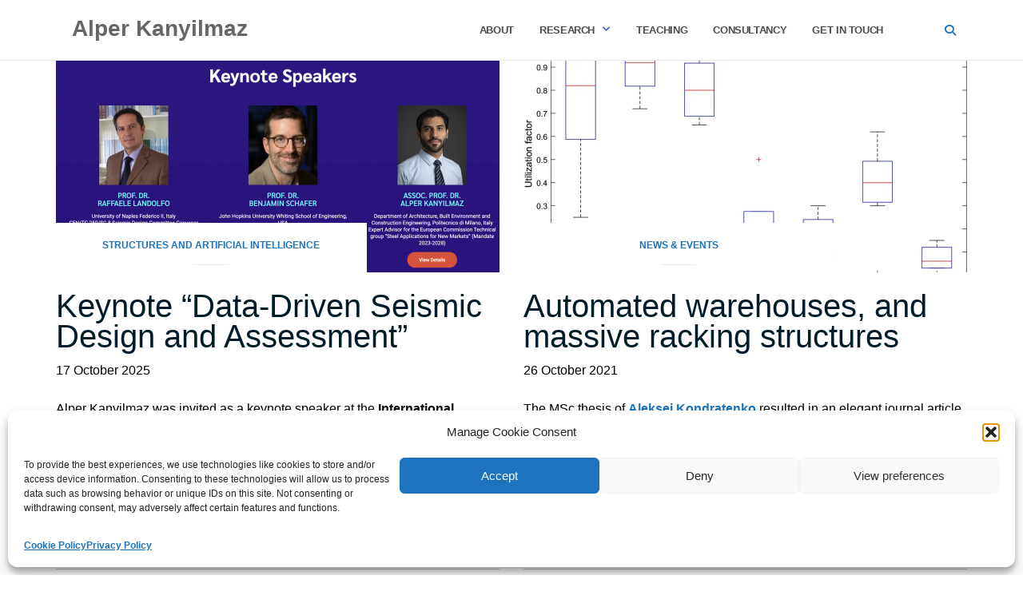

--- FILE ---
content_type: text/html; charset=UTF-8
request_url: https://alperkanyilmaz.com/category/mitigation-of-dynamic-actions/
body_size: 62867
content:

<!DOCTYPE html>
<html lang="en-US">
<head>
	<meta charset="UTF-8">
	<meta name="viewport" content="width=device-width, initial-scale=1">
	<link rel="profile" href="http://gmpg.org/xfn/11">
	<link rel="pingback" href="https://alperkanyilmaz.com/xmlrpc.php">

	<title>Mitigation of dynamic actions &#8211; Alper Kanyilmaz</title>
<meta name='robots' content='max-image-preview:large' />
<link rel='dns-prefetch' href='//maxcdn.bootstrapcdn.com' />
<link rel='dns-prefetch' href='//use.fontawesome.com' />
<link rel="alternate" type="application/rss+xml" title="Alper Kanyilmaz &raquo; Feed" href="https://alperkanyilmaz.com/feed/" />
<link rel="alternate" type="application/rss+xml" title="Alper Kanyilmaz &raquo; Mitigation of dynamic actions Category Feed" href="https://alperkanyilmaz.com/category/mitigation-of-dynamic-actions/feed/" />
<style id='wp-img-auto-sizes-contain-inline-css' type='text/css'>
img:is([sizes=auto i],[sizes^="auto," i]){contain-intrinsic-size:3000px 1500px}
/*# sourceURL=wp-img-auto-sizes-contain-inline-css */
</style>
<link rel='stylesheet' id='load-fa-css' href='https://maxcdn.bootstrapcdn.com/font-awesome/4.7.0/css/font-awesome.min.css?ver=addb085d31a33b339932e65f0ac23436' type='text/css' media='all' />

<style id='wp-emoji-styles-inline-css' type='text/css'>

	img.wp-smiley, img.emoji {
		display: inline !important;
		border: none !important;
		box-shadow: none !important;
		height: 1em !important;
		width: 1em !important;
		margin: 0 0.07em !important;
		vertical-align: -0.1em !important;
		background: none !important;
		padding: 0 !important;
	}
/*# sourceURL=wp-emoji-styles-inline-css */
</style>
<link rel='stylesheet' id='wp-block-library-css' href='https://alperkanyilmaz.com/wp-includes/css/dist/block-library/style.min.css?ver=addb085d31a33b339932e65f0ac23436' type='text/css' media='all' />
<style id='wp-block-heading-inline-css' type='text/css'>
h1:where(.wp-block-heading).has-background,h2:where(.wp-block-heading).has-background,h3:where(.wp-block-heading).has-background,h4:where(.wp-block-heading).has-background,h5:where(.wp-block-heading).has-background,h6:where(.wp-block-heading).has-background{padding:1.25em 2.375em}h1.has-text-align-left[style*=writing-mode]:where([style*=vertical-lr]),h1.has-text-align-right[style*=writing-mode]:where([style*=vertical-rl]),h2.has-text-align-left[style*=writing-mode]:where([style*=vertical-lr]),h2.has-text-align-right[style*=writing-mode]:where([style*=vertical-rl]),h3.has-text-align-left[style*=writing-mode]:where([style*=vertical-lr]),h3.has-text-align-right[style*=writing-mode]:where([style*=vertical-rl]),h4.has-text-align-left[style*=writing-mode]:where([style*=vertical-lr]),h4.has-text-align-right[style*=writing-mode]:where([style*=vertical-rl]),h5.has-text-align-left[style*=writing-mode]:where([style*=vertical-lr]),h5.has-text-align-right[style*=writing-mode]:where([style*=vertical-rl]),h6.has-text-align-left[style*=writing-mode]:where([style*=vertical-lr]),h6.has-text-align-right[style*=writing-mode]:where([style*=vertical-rl]){rotate:180deg}
/*# sourceURL=https://alperkanyilmaz.com/wp-includes/blocks/heading/style.min.css */
</style>
<style id='wp-block-paragraph-inline-css' type='text/css'>
.is-small-text{font-size:.875em}.is-regular-text{font-size:1em}.is-large-text{font-size:2.25em}.is-larger-text{font-size:3em}.has-drop-cap:not(:focus):first-letter{float:left;font-size:8.4em;font-style:normal;font-weight:100;line-height:.68;margin:.05em .1em 0 0;text-transform:uppercase}body.rtl .has-drop-cap:not(:focus):first-letter{float:none;margin-left:.1em}p.has-drop-cap.has-background{overflow:hidden}:root :where(p.has-background){padding:1.25em 2.375em}:where(p.has-text-color:not(.has-link-color)) a{color:inherit}p.has-text-align-left[style*="writing-mode:vertical-lr"],p.has-text-align-right[style*="writing-mode:vertical-rl"]{rotate:180deg}
/*# sourceURL=https://alperkanyilmaz.com/wp-includes/blocks/paragraph/style.min.css */
</style>
<style id='wp-block-spacer-inline-css' type='text/css'>
.wp-block-spacer{clear:both}
/*# sourceURL=https://alperkanyilmaz.com/wp-includes/blocks/spacer/style.min.css */
</style>
<style id='global-styles-inline-css' type='text/css'>
:root{--wp--preset--aspect-ratio--square: 1;--wp--preset--aspect-ratio--4-3: 4/3;--wp--preset--aspect-ratio--3-4: 3/4;--wp--preset--aspect-ratio--3-2: 3/2;--wp--preset--aspect-ratio--2-3: 2/3;--wp--preset--aspect-ratio--16-9: 16/9;--wp--preset--aspect-ratio--9-16: 9/16;--wp--preset--color--black: #000000;--wp--preset--color--cyan-bluish-gray: #abb8c3;--wp--preset--color--white: #ffffff;--wp--preset--color--pale-pink: #f78da7;--wp--preset--color--vivid-red: #cf2e2e;--wp--preset--color--luminous-vivid-orange: #ff6900;--wp--preset--color--luminous-vivid-amber: #fcb900;--wp--preset--color--light-green-cyan: #7bdcb5;--wp--preset--color--vivid-green-cyan: #00d084;--wp--preset--color--pale-cyan-blue: #8ed1fc;--wp--preset--color--vivid-cyan-blue: #0693e3;--wp--preset--color--vivid-purple: #9b51e0;--wp--preset--gradient--vivid-cyan-blue-to-vivid-purple: linear-gradient(135deg,rgb(6,147,227) 0%,rgb(155,81,224) 100%);--wp--preset--gradient--light-green-cyan-to-vivid-green-cyan: linear-gradient(135deg,rgb(122,220,180) 0%,rgb(0,208,130) 100%);--wp--preset--gradient--luminous-vivid-amber-to-luminous-vivid-orange: linear-gradient(135deg,rgb(252,185,0) 0%,rgb(255,105,0) 100%);--wp--preset--gradient--luminous-vivid-orange-to-vivid-red: linear-gradient(135deg,rgb(255,105,0) 0%,rgb(207,46,46) 100%);--wp--preset--gradient--very-light-gray-to-cyan-bluish-gray: linear-gradient(135deg,rgb(238,238,238) 0%,rgb(169,184,195) 100%);--wp--preset--gradient--cool-to-warm-spectrum: linear-gradient(135deg,rgb(74,234,220) 0%,rgb(151,120,209) 20%,rgb(207,42,186) 40%,rgb(238,44,130) 60%,rgb(251,105,98) 80%,rgb(254,248,76) 100%);--wp--preset--gradient--blush-light-purple: linear-gradient(135deg,rgb(255,206,236) 0%,rgb(152,150,240) 100%);--wp--preset--gradient--blush-bordeaux: linear-gradient(135deg,rgb(254,205,165) 0%,rgb(254,45,45) 50%,rgb(107,0,62) 100%);--wp--preset--gradient--luminous-dusk: linear-gradient(135deg,rgb(255,203,112) 0%,rgb(199,81,192) 50%,rgb(65,88,208) 100%);--wp--preset--gradient--pale-ocean: linear-gradient(135deg,rgb(255,245,203) 0%,rgb(182,227,212) 50%,rgb(51,167,181) 100%);--wp--preset--gradient--electric-grass: linear-gradient(135deg,rgb(202,248,128) 0%,rgb(113,206,126) 100%);--wp--preset--gradient--midnight: linear-gradient(135deg,rgb(2,3,129) 0%,rgb(40,116,252) 100%);--wp--preset--font-size--small: 13px;--wp--preset--font-size--medium: 20px;--wp--preset--font-size--large: 36px;--wp--preset--font-size--x-large: 42px;--wp--preset--spacing--20: 0.44rem;--wp--preset--spacing--30: 0.67rem;--wp--preset--spacing--40: 1rem;--wp--preset--spacing--50: 1.5rem;--wp--preset--spacing--60: 2.25rem;--wp--preset--spacing--70: 3.38rem;--wp--preset--spacing--80: 5.06rem;--wp--preset--shadow--natural: 6px 6px 9px rgba(0, 0, 0, 0.2);--wp--preset--shadow--deep: 12px 12px 50px rgba(0, 0, 0, 0.4);--wp--preset--shadow--sharp: 6px 6px 0px rgba(0, 0, 0, 0.2);--wp--preset--shadow--outlined: 6px 6px 0px -3px rgb(255, 255, 255), 6px 6px rgb(0, 0, 0);--wp--preset--shadow--crisp: 6px 6px 0px rgb(0, 0, 0);}:where(.is-layout-flex){gap: 0.5em;}:where(.is-layout-grid){gap: 0.5em;}body .is-layout-flex{display: flex;}.is-layout-flex{flex-wrap: wrap;align-items: center;}.is-layout-flex > :is(*, div){margin: 0;}body .is-layout-grid{display: grid;}.is-layout-grid > :is(*, div){margin: 0;}:where(.wp-block-columns.is-layout-flex){gap: 2em;}:where(.wp-block-columns.is-layout-grid){gap: 2em;}:where(.wp-block-post-template.is-layout-flex){gap: 1.25em;}:where(.wp-block-post-template.is-layout-grid){gap: 1.25em;}.has-black-color{color: var(--wp--preset--color--black) !important;}.has-cyan-bluish-gray-color{color: var(--wp--preset--color--cyan-bluish-gray) !important;}.has-white-color{color: var(--wp--preset--color--white) !important;}.has-pale-pink-color{color: var(--wp--preset--color--pale-pink) !important;}.has-vivid-red-color{color: var(--wp--preset--color--vivid-red) !important;}.has-luminous-vivid-orange-color{color: var(--wp--preset--color--luminous-vivid-orange) !important;}.has-luminous-vivid-amber-color{color: var(--wp--preset--color--luminous-vivid-amber) !important;}.has-light-green-cyan-color{color: var(--wp--preset--color--light-green-cyan) !important;}.has-vivid-green-cyan-color{color: var(--wp--preset--color--vivid-green-cyan) !important;}.has-pale-cyan-blue-color{color: var(--wp--preset--color--pale-cyan-blue) !important;}.has-vivid-cyan-blue-color{color: var(--wp--preset--color--vivid-cyan-blue) !important;}.has-vivid-purple-color{color: var(--wp--preset--color--vivid-purple) !important;}.has-black-background-color{background-color: var(--wp--preset--color--black) !important;}.has-cyan-bluish-gray-background-color{background-color: var(--wp--preset--color--cyan-bluish-gray) !important;}.has-white-background-color{background-color: var(--wp--preset--color--white) !important;}.has-pale-pink-background-color{background-color: var(--wp--preset--color--pale-pink) !important;}.has-vivid-red-background-color{background-color: var(--wp--preset--color--vivid-red) !important;}.has-luminous-vivid-orange-background-color{background-color: var(--wp--preset--color--luminous-vivid-orange) !important;}.has-luminous-vivid-amber-background-color{background-color: var(--wp--preset--color--luminous-vivid-amber) !important;}.has-light-green-cyan-background-color{background-color: var(--wp--preset--color--light-green-cyan) !important;}.has-vivid-green-cyan-background-color{background-color: var(--wp--preset--color--vivid-green-cyan) !important;}.has-pale-cyan-blue-background-color{background-color: var(--wp--preset--color--pale-cyan-blue) !important;}.has-vivid-cyan-blue-background-color{background-color: var(--wp--preset--color--vivid-cyan-blue) !important;}.has-vivid-purple-background-color{background-color: var(--wp--preset--color--vivid-purple) !important;}.has-black-border-color{border-color: var(--wp--preset--color--black) !important;}.has-cyan-bluish-gray-border-color{border-color: var(--wp--preset--color--cyan-bluish-gray) !important;}.has-white-border-color{border-color: var(--wp--preset--color--white) !important;}.has-pale-pink-border-color{border-color: var(--wp--preset--color--pale-pink) !important;}.has-vivid-red-border-color{border-color: var(--wp--preset--color--vivid-red) !important;}.has-luminous-vivid-orange-border-color{border-color: var(--wp--preset--color--luminous-vivid-orange) !important;}.has-luminous-vivid-amber-border-color{border-color: var(--wp--preset--color--luminous-vivid-amber) !important;}.has-light-green-cyan-border-color{border-color: var(--wp--preset--color--light-green-cyan) !important;}.has-vivid-green-cyan-border-color{border-color: var(--wp--preset--color--vivid-green-cyan) !important;}.has-pale-cyan-blue-border-color{border-color: var(--wp--preset--color--pale-cyan-blue) !important;}.has-vivid-cyan-blue-border-color{border-color: var(--wp--preset--color--vivid-cyan-blue) !important;}.has-vivid-purple-border-color{border-color: var(--wp--preset--color--vivid-purple) !important;}.has-vivid-cyan-blue-to-vivid-purple-gradient-background{background: var(--wp--preset--gradient--vivid-cyan-blue-to-vivid-purple) !important;}.has-light-green-cyan-to-vivid-green-cyan-gradient-background{background: var(--wp--preset--gradient--light-green-cyan-to-vivid-green-cyan) !important;}.has-luminous-vivid-amber-to-luminous-vivid-orange-gradient-background{background: var(--wp--preset--gradient--luminous-vivid-amber-to-luminous-vivid-orange) !important;}.has-luminous-vivid-orange-to-vivid-red-gradient-background{background: var(--wp--preset--gradient--luminous-vivid-orange-to-vivid-red) !important;}.has-very-light-gray-to-cyan-bluish-gray-gradient-background{background: var(--wp--preset--gradient--very-light-gray-to-cyan-bluish-gray) !important;}.has-cool-to-warm-spectrum-gradient-background{background: var(--wp--preset--gradient--cool-to-warm-spectrum) !important;}.has-blush-light-purple-gradient-background{background: var(--wp--preset--gradient--blush-light-purple) !important;}.has-blush-bordeaux-gradient-background{background: var(--wp--preset--gradient--blush-bordeaux) !important;}.has-luminous-dusk-gradient-background{background: var(--wp--preset--gradient--luminous-dusk) !important;}.has-pale-ocean-gradient-background{background: var(--wp--preset--gradient--pale-ocean) !important;}.has-electric-grass-gradient-background{background: var(--wp--preset--gradient--electric-grass) !important;}.has-midnight-gradient-background{background: var(--wp--preset--gradient--midnight) !important;}.has-small-font-size{font-size: var(--wp--preset--font-size--small) !important;}.has-medium-font-size{font-size: var(--wp--preset--font-size--medium) !important;}.has-large-font-size{font-size: var(--wp--preset--font-size--large) !important;}.has-x-large-font-size{font-size: var(--wp--preset--font-size--x-large) !important;}
/*# sourceURL=global-styles-inline-css */
</style>

<style id='classic-theme-styles-inline-css' type='text/css'>
/*! This file is auto-generated */
.wp-block-button__link{color:#fff;background-color:#32373c;border-radius:9999px;box-shadow:none;text-decoration:none;padding:calc(.667em + 2px) calc(1.333em + 2px);font-size:1.125em}.wp-block-file__button{background:#32373c;color:#fff;text-decoration:none}
/*# sourceURL=/wp-includes/css/classic-themes.min.css */
</style>
<style id='font-awesome-svg-styles-default-inline-css' type='text/css'>
.svg-inline--fa {
  display: inline-block;
  height: 1em;
  overflow: visible;
  vertical-align: -.125em;
}
/*# sourceURL=font-awesome-svg-styles-default-inline-css */
</style>
<link rel='stylesheet' id='font-awesome-svg-styles-css' href='https://alperkanyilmaz.com/wp-content/uploads/font-awesome/v6.5.1/css/svg-with-js.css' type='text/css' media='all' />
<style id='font-awesome-svg-styles-inline-css' type='text/css'>
   .wp-block-font-awesome-icon svg::before,
   .wp-rich-text-font-awesome-icon svg::before {content: unset;}
/*# sourceURL=font-awesome-svg-styles-inline-css */
</style>
<link rel='stylesheet' id='cmplz-general-css' href='https://alperkanyilmaz.com/wp-content/plugins/complianz-gdpr/assets/css/cookieblocker.min.css?ver=1764386082' type='text/css' media='all' />
<link rel='stylesheet' id='bootstrap-css' href='https://alperkanyilmaz.com/wp-content/themes/shapely/assets/css/bootstrap.min.css?ver=addb085d31a33b339932e65f0ac23436' type='text/css' media='all' />
<link rel='stylesheet' id='font-awesome-css' href='https://alperkanyilmaz.com/wp-content/themes/shapely/assets/css/fontawesome6/all.min.css?ver=addb085d31a33b339932e65f0ac23436' type='text/css' media='all' />
<link rel='stylesheet' id='shapely-fonts-css' href='https://alperkanyilmaz.com/wp-content/uploads/fonts/0a96702081d6469efed61479ce959041/font.css?v=1705063841' type='text/css' media='all' />
<link rel='stylesheet' id='flexslider-css' href='https://alperkanyilmaz.com/wp-content/themes/shapely/assets/css/flexslider.css?ver=addb085d31a33b339932e65f0ac23436' type='text/css' media='all' />
<link rel='stylesheet' id='shapely-style-css' href='https://alperkanyilmaz.com/wp-content/themes/Progetti/style.css?ver=addb085d31a33b339932e65f0ac23436' type='text/css' media='all' />
<link rel='stylesheet' id='shapely-custom-css' href='https://alperkanyilmaz.com/wp-content/themes/shapely/assets/css/custom.css?ver=addb085d31a33b339932e65f0ac23436' type='text/css' media='all' />
<link rel='stylesheet' id='owl.carousel-css' href='https://alperkanyilmaz.com/wp-content/themes/shapely/assets/js/owl-carousel/owl.carousel.min.css?ver=addb085d31a33b339932e65f0ac23436' type='text/css' media='all' />
<link rel='stylesheet' id='owl.carousel.theme-css' href='https://alperkanyilmaz.com/wp-content/themes/shapely/assets/js/owl-carousel/owl.theme.default.css?ver=addb085d31a33b339932e65f0ac23436' type='text/css' media='all' />
<link rel='stylesheet' id='font-awesome-official-css' href='https://use.fontawesome.com/releases/v6.5.1/css/all.css' type='text/css' media='all' integrity="sha384-t1nt8BQoYMLFN5p42tRAtuAAFQaCQODekUVeKKZrEnEyp4H2R0RHFz0KWpmj7i8g" crossorigin="anonymous" />
<link rel='stylesheet' id='shapely-css' href='https://alperkanyilmaz.com/wp-content/themes/shapely/style.css?ver=1.2.19' type='text/css' media='all' />
<link rel='stylesheet' id='Progetti_google-fonts-css' href='https://alperkanyilmaz.com/wp-content/uploads/fonts/a5004946bd909e9a16ccc386caffc273/font.css?v=1705063850' type='text/css' media='all' />
<link rel='stylesheet' id='font-awesome-official-v4shim-css' href='https://use.fontawesome.com/releases/v6.5.1/css/v4-shims.css' type='text/css' media='all' integrity="sha384-5Jfdy0XO8+vjCRofsSnGmxGSYjLfsjjTOABKxVr8BkfvlaAm14bIJc7Jcjfq/xQI" crossorigin="anonymous" />
<script type="text/javascript" src="https://alperkanyilmaz.com/wp-includes/js/jquery/jquery.min.js?ver=3.7.1" id="jquery-core-js"></script>
<script type="text/javascript" src="https://alperkanyilmaz.com/wp-includes/js/jquery/jquery-migrate.min.js?ver=3.4.1" id="jquery-migrate-js"></script>
<link rel="https://api.w.org/" href="https://alperkanyilmaz.com/wp-json/" /><link rel="alternate" title="JSON" type="application/json" href="https://alperkanyilmaz.com/wp-json/wp/v2/categories/5" /><link rel="EditURI" type="application/rsd+xml" title="RSD" href="https://alperkanyilmaz.com/xmlrpc.php?rsd" />

			<style>.cmplz-hidden {
					display: none !important;
				}</style>    <style type="text/css">
        .shapely_home_features .feature i.fa{
            color: #000000;
        }
    </style>
    <style type="text/css">a, .image-bg a, .contact-section .social-icons li a, a:visited, .footer .footer-credits a, .post-content .post-meta li a, .post-content .shapely-category a, .module.widget-handle i {color:#1e73be }a:hover,
				a:active,
				a:focus,
				.post-title a:hover,
				.post-title a:focus,
				.image-bg a:hover,
				.image-bg a:focus,
				.contact-section .social-icons li a:hover,
				.contact-section .social-icons li a:focus,
				.footer .footer-credits a:hover,
				.footer .footer-credits a:focus,
				.post-content .post-meta li a:hover,
				.post-content .post-meta li a:focus,
				.widget.widget_recent_entries ul li a:focus,
				.widget.widget_recent_entries ul li a:hover,
				.widget.widget_recent_comments ul li .comment-author-link a:focus,
				.widget.widget_recent_comments ul li .comment-author-link a:hover,
				.widget.widget_archive > div ul li a:focus,
				.widget.widget_archive > div ul li a:hover,
				.widget.widget_archive ul li a:focus,
				.widget.widget_archive ul li a:hover,
				.widget.widget_categories > div ul li a:focus,
				.widget.widget_categories > div ul li a:hover,
				.widget.widget_categories ul li a:focus,
				.widget.widget_categories ul li a:hover,
				.widget.widget_meta > div ul li a:focus,
				.widget.widget_meta > div ul li a:hover,
				.widget.widget_meta ul li a:focus,
				.widget.widget_meta ul li a:hover,
				.widget.widget_pages > div ul li a:focus,
				.widget.widget_pages > div ul li a:hover,
				.widget.widget_pages ul li a:focus,
				.widget.widget_pages ul li a:hover,
				.widget.widget_nav_menu > div ul li a:focus,
				.widget.widget_nav_menu > div ul li a:hover,
				.widget.widget_nav_menu ul li a:focus,
				.widget.widget_nav_menu ul li a:hover,
				.widget.widget_nav_menu .menu > li a:focus,
				.widget.widget_nav_menu .menu > li a:hover,
				.widget.widget_tag_cloud a:focus,
				.widget.widget_tag_cloud a:hover,
				.widget_product_categories ul.product-categories li a:hover,
				.widget_product_categories ul.product-categories li a:focus,
				.widget_product_tag_cloud .tagcloud a:hover,
				.widget_product_tag_cloud .tagcloud a:focus,
				.widget_products .product_list_widget a:hover,
				.widget_products .product_list_widget a:focus,
				.woocommerce.widget ul.cart_list li a:hover,
				.woocommerce.widget ul.cart_list li a:focus,
				.woocommerce.widget ul.product_list_widget li a:hover,
				.woocommerce.widget ul.product_list_widget li a:focus,
				.woocommerce .widget_layered_nav_filters ul li a:hover,
				.woocommerce .widget_layered_nav_filters ul li a:focus,
				.woocommerce .widget_layered_nav ul li a:hover,
				.woocommerce .widget_layered_nav ul li a:focus,
				.main-navigation .menu > li > ul li:hover > a,
				.main-navigation .menu > li > ul li:focus > a,
				.main-navigation .menu > li > ul .dropdown:hover:after,
				.main-navigation .menu > li > ul .dropdown:focus:after,
				.main-navigation .menu > li > ul li.menu-item-has-children:hover:after,
				.main-navigation .menu > li > ul li.menu-item-has-children:focus:after,
				.main-navigation .menu li a:focus,
				.main-navigation .menu li:focus > a,
				.main-navigation .menu > li > ul li a:focus,
				.post-content .shapely-category a:hover,
				.post-content .shapely-category a:focus,
				.main-navigation .menu li:hover > a,
				.main-navigation .menu li:focus > a,
				.main-navigation .menu > li:hover:after,
				.main-navigation .menu > li:focus-within:after,
				.bg-dark .social-list a:hover,
				.bg-dark .social-list a:focus,
				.shapely-social .shapely-social-icon:hover,
				.shapely-social .shapely-social-icon:focus { color: #dd3333;}.btn-filled, .btn-filled:visited, .woocommerce #respond input#submit.alt,
          .woocommerce a.button.alt, .woocommerce button.button.alt,
          .woocommerce input.button.alt, .woocommerce #respond input#submit,
          .woocommerce a.button, .woocommerce button.button,
          .woocommerce input.button,
          .video-widget .video-controls button,
          input[type="submit"],
          button[type="submit"],
          .post-content .more-link { background:#1e73be !important; border: 2px solid #1e73be !important;}.shapely_home_parallax > section:not(.image-bg) .btn-white { color:#1e73be !important; border: 2px solid #1e73be !important; }.btn-filled:hover,
				.btn-filled:focus,
				.woocommerce #respond input#submit.alt:hover,
				.woocommerce #respond input#submit.alt:focus,
				.woocommerce a.button.alt:hover,
				.woocommerce a.button.alt:focus,
				.woocommerce button.button.alt:hover,
				.woocommerce button.button.alt:focus,
				.woocommerce input.button.alt:hover,
				.woocommerce input.button.alt:focus,
				.woocommerce #respond input#submit:hover,
				.woocommerce #respond input#submit:focus,
				.woocommerce a.button:hover,
				.woocommerce a.button:focus,
				.woocommerce button.button:hover,
				.woocommerce button.button:focus,
				.woocommerce input.button:hover,
				.woocommerce input.button:focus,
				.video-widget .video-controls button:hover,
				.video-widget .video-controls button:focus,
				input[type="submit"]:hover,
				input[type="submit"]:focus,
				button[type="submit"]:hover,
				button[type="submit"]:focus,
				.post-content .more-link:hover,
				.post-content .more-link:focus,
				.btn:not(.btn-white):hover,
				.btn:not(.btn-white):focus,
				.button:not(.btn-white):hover,
				.button:not(.btn-white):focus
				{ background: #dd3333 !important; border: 2px solid #dd3333 !important;}.shapely_home_parallax > section:not(.image-bg) .btn-white:hover,
				.shapely_home_parallax > section:not(.image-bg) .btn-white:focus,
				.pagination span:not( .dots ),
				.pagination a:hover,
				.pagination a:focus,
				.woocommerce-pagination ul.page-numbers span.page-numbers,
				.woocommerce nav.woocommerce-pagination ul li a:focus,
				.woocommerce nav.woocommerce-pagination ul li a:hover,
				.woocommerce nav.woocommerce-pagination ul li span.current { background-color: #dd3333 !important; border-color: #dd3333 !important;color: #fff !important; }.widget.widget_search .search-form > input#s:hover,
				.widget.widget_search .search-form > input#s:focus,
				.widget.widget_calendar #wp-calendar td:not(.pad):not(#next):not(#prev)#today,
				.widget_product_search .woocommerce-product-search > input.search-field:hover,
				.widget_product_search .woocommerce-product-search > input.search-field:focus,
				.widget.widget_search input[type="text"]:focus + button[type="submit"].searchsubmit,
				.widget.widget_search input[type="text"]:hover + button[type="submit"].searchsubmit,
				textarea:hover,
				textarea:focus,
				input[type="text"]:hover,
				input[type="search"]:hover,
				input[type="email"]:hover,
				input[type="tel"]:hover,
				input[type="password"]:hover,
				input[type="text"]:focus,
				input[type="search"]:focus,
				input[type="email"]:focus,
				input[type="tel"]:focus,
				input[type="password"]:focus,
				.widget.widget_product_search input[type="text"]:focus + button[type="submit"].searchsubmit,
				.widget.widget_product_search input[type="text"]:hover + button[type="submit"].searchsubmit
				{ border-color: #dd3333 !important }.widget.widget_calendar #wp-calendar > caption:after,
				.widget.widget_calendar #wp-calendar td:not(.pad):not(#next):not(#prev)#today:hover,
				.widget.widget_calendar #wp-calendar td:not(.pad):not(#next):not(#prev)#today:focus
				{ background-color: #dd3333 }.widget.widget_search input[type="text"]:focus + button[type="submit"].searchsubmit,
				.widget.widget_search input[type="text"]:hover + button[type="submit"].searchsubmit,
				.widget.widget_product_search input[type="text"]:focus + button[type="submit"].searchsubmit,
				.widget.widget_product_search input[type="text"]:hover + button[type="submit"].searchsubmit,
				.image-bg .text-slider .flex-direction-nav li a:focus:before
				{ color: #dd3333 }</style><link rel="icon" href="https://alperkanyilmaz.com/wp-content/uploads/2025/02/cropped-L02_9071-32x32.jpg" sizes="32x32" />
<link rel="icon" href="https://alperkanyilmaz.com/wp-content/uploads/2025/02/cropped-L02_9071-192x192.jpg" sizes="192x192" />
<link rel="apple-touch-icon" href="https://alperkanyilmaz.com/wp-content/uploads/2025/02/cropped-L02_9071-180x180.jpg" />
<meta name="msapplication-TileImage" content="https://alperkanyilmaz.com/wp-content/uploads/2025/02/cropped-L02_9071-270x270.jpg" />
		<style type="text/css" id="wp-custom-css">
			body{
	color:#000;
	    font-family:helvetica neue,Helvetica,sans-serif;
	font-size:16px;
}

#content a:hover{
	border-bottom:2px solid;
}

.su-posts-default-loop{
	display:flex;
	flex-wrap:wrap;
	justify-content:space-between;
	padding-top:0;
}

.su-posts .su-post-excerpt .btn{
	display:none;
}

.su-posts.newsandevents .su-post-meta{
display:none;	
}

.su-posts-default-loop h2.su-post-title{
	line-height:normal;
		font-size:1.5rem;
}

.su-posts-default-loop .su-post .su-post-title a{
	font-weight:1500;
	color:#001c28;
}

.su-posts-default-loop .su-post-thumbnail{
	width:100% !important;
	height:auto !important;
	margin-bottom:1.5rem;
}

.su-posts-default-loop .su-post-thumbnail img {
	max-width:100% !important;
	max-height:100% !important;
}

.wp-block-heading{
	  font-feature-settings: "lnum";
    font-variant-numeric: lining-nums;
	font-weight:bolder;
}

h3.wp-block-heading a{
		font-weight:300;
	color:#001c28;
}


.su-posts-default-loop .su-post .su-post-title a:hover,  h3.wp-block-heading a:hover{
	text-decoration:underline;
}

#block-10, #block-11, #block-12{
	margin-top: 16px; /* alper changed from 96 */ 
}

.wp-block-cover__inner-container a{
	line-height:normal;
}
h2.wp-block-heading{
	border-bottom:1px solid #ccc;
	padding-bottom:1rem;
}

.widget_block{
	padding-left:2rem;
	padding-right:2rem;
}

#menu a{
	    font-weight:bold;
    letter-spacing: -.0277em;
}
span.name{
	font-size: 2.8rem;
    font-weight: 700;
}

/*Biography*/


#block-8{
	margin-top:24px; /* alper changed from 96 */
}

#block-8 figure{
	/*border-radius:100%;*/
	overflow:hidden;
	height:300px;
	width:100%;
	padding-right:0;
}

.wp-block-media-text .wp-block-media-text__content {
	padding:0 2.5%;
}

.wp-block-column .wp-block-image .alignleft{
    margin-right:0;
    padding-right:0;
}

/* Excerpt */
.teaser a.more {
    display: inline-block;
    margin-left: 1.5rem;
}

.teaser p{
	margin-bottom:.5rem;
}

/* Related post */

.shapely-related-posts .item .related-item-thumbnail{
	background-size:100% auto;
}

/* Footer */
#colophon{
	padding: 36px 0;
}
#colophon, #colophon a{
	color:#fff;
}
#colophon .widget {
	margin:0;
}

#social{
	  position: relative;
    top: -30px;
}

#social li a[href*="scholar"] .fa::before{
    font-family:'FontAwesome';
    content: "\e63b";
    font-weight: 300;
}

#social li a[href*="researchgate"] .fa::before {
    font-family:'FontAwesome';
    content: "\f4f8";
    font-weight: 300;
}

#social li a[href*="manifest"] .fa::before {
    font-family:'FontAwesome';
    content: "\f51c";
    font-weight: 300;
}

#social li a[href*="dabc"] .fa::before {
    font-family:'FontAwesome';
    content: "\f19d";
    font-weight: 300;
}

/*Youtube embed*/
.is-provider-youtube iframe {
    height: 230px;
}

@media all and (max-width: 767px) {
  p.lead {
    font-size: inherit;
    line-height: inherit;
  }

  p {
    font-size: inherit;
  }
}


@media (min-width: 576px){
		.is-provider-youtube iframe {
    height: 641px;
}
}


@media (min-width: 768px){
	
	.su-posts-default-loop .su-post{
		max-width:48%;
	}
	
	.page-template-template-home .newsandevents, .widget_block{
	width: 100%;
    padding-left: calc((100% - 750px) /2);
    padding-right: calc((100% - 750px) /2);
}
}

@media (min-width: 992px){
	
	#block-8 figure{
	height:400px;
	width:400px;
}
	
	.su-posts-default-loop .su-post{
		max-width:30%;
	}
		.page-template-template-home .newsandevents, .widget_block{
	width: 100%;
    padding-left: calc((100% - 1170px) /2);
    padding-right: calc((100% - 1170px) /2);
}
}		</style>
		</head>

<body data-cmplz=1 class="archive category category-mitigation-of-dynamic-actions category-5 wp-theme-shapely wp-child-theme-Progetti group-blog hfeed has-sidebar-right">
	<div id="page" class="site">
	<a class="skip-link screen-reader-text" href="#content">Skip to content</a>

	<header id="masthead" class="site-header" role="banner">
		<div class="nav-container">
			<nav  id="site-navigation" class="main-navigation" role="navigation">
				<div class="container nav-bar">

                                                <div class="row">
                                    <div class="module left site-title-container">
                                        <a href="https://alperkanyilmaz.com/" class="custom-logo-link first"><span class="site-title"><span class="name">Alper Kanyilmaz</span><span class="description"></span></span></a>                                    </div>
                                    <button class="module widget-handle mobile-toggle right visible-sm visible-xs">
                                        <i class="fa fa-bars"></i>
                                    </button>
                                    <div class="module-group right">
                                        <div class="module left">
                                            <div class="collapse navbar-collapse navbar-ex1-collapse"><ul id="menu" class="menu"><li id="menu-item-1755" class="menu-item menu-item-type-custom menu-item-object-custom menu-item-1755"><a title="About" href="https://www.kanyilmaz.faculty.polimi.it/" data-ps2id-api="true">About</a></li>
<li id="menu-item-1759" class="menu-item menu-item-type-post_type menu-item-object-page menu-item-has-children menu-item-1759 dropdown"><a title="Research" href="https://alperkanyilmaz.com/research/" data-ps2id-api="true">Research </a><span class="dropdown-toggle shapely-dropdown" data-toggle="dropdown"><i class="fa fa-angle-down" aria-hidden="true"></i></span>
<ul role="menu" class=" dropdown-menu">
	<li id="menu-item-1762" class="menu-item menu-item-type-post_type menu-item-object-page menu-item-1762"><a title="Robotic Fabrication of Steel Structures" href="https://alperkanyilmaz.com/research/automated-fabrication/" data-ps2id-api="true">Robotic Fabrication of Steel Structures</a></li>
	<li id="menu-item-1761" class="menu-item menu-item-type-post_type menu-item-object-page menu-item-1761"><a title="Structures &#038; Artificial Intelligence" href="https://alperkanyilmaz.com/research/structures_artificial_intelligence/" data-ps2id-api="true">Structures &#038; Artificial Intelligence</a></li>
	<li id="menu-item-1760" class="menu-item menu-item-type-post_type menu-item-object-page menu-item-1760"><a title="Safety and Sustainability" href="https://alperkanyilmaz.com/research/safety-and-sustainability/" data-ps2id-api="true">Safety and Sustainability</a></li>
</ul>
</li>
<li id="menu-item-1758" class="menu-item menu-item-type-post_type menu-item-object-page menu-item-1758"><a title="Teaching" href="https://alperkanyilmaz.com/teaching/" data-ps2id-api="true">Teaching</a></li>
<li id="menu-item-1757" class="menu-item menu-item-type-post_type menu-item-object-page menu-item-1757"><a title="Consultancy" href="https://alperkanyilmaz.com/consultancy/" data-ps2id-api="true">Consultancy</a></li>
<li id="menu-item-1756" class="menu-item menu-item-type-post_type menu-item-object-page menu-item-1756"><a title="Get in touch" href="https://alperkanyilmaz.com/contact/" data-ps2id-api="true">Get in touch</a></li>
</ul></div>                                        </div>
                                        <!--end of menu module-->
                                        <div class="module widget-handle search-widget-handle hidden-xs hidden-sm">
                                            <button class="search">
                                                <i class="fa fa-search"></i>
                                                <span class="title">Site Search</span>
                                            </button>
                                            <div class="function">
                                                <form role="search"  method="get" class="search-form" action="https://alperkanyilmaz.com/" method="get" class="search-form" action="https://alperkanyilmaz.com/">
		<div class="search-form-wrapper">
			<input type="search" class="search-field" placeholder="Search &hellip;" value="" name="s" />
			<button type="submit" class="search-submit">
				<span class="screen-reader-text">Search</span>
				<i class="fas fa-search" aria-hidden="true"></i>
			</button>
		</div>
	</form>                                            </div>
                                        </div>
                                    </div>
                                    <!--end of module group-->
                                </div>
                                            				</div>
			</nav><!-- #site-navigation -->
		</div>
	</header><!-- #masthead -->
	<div id="content" class="main-container">
					<div class="header-callout">
				        
        <!-- Rank Math SEO's Breadcrumb Function -->
                			</div>
		
		<section class="content-area  pt0 ">
			<div id="main" class="container" role="main">
	<div class = "row">
				<div id = "primary" class = "col-md-8 mb-xs-24 full-width">
				<div class="row">
			<article id="post-2585" class="post-content post-grid-small col-md-6 post-2585 post type-post status-publish format-standard has-post-thumbnail hentry category-structures-and-artificial-intelligence category-news category-mitigation-of-dynamic-actions category-rapid-decision-making-tools-and-methods" >
		<header class="entry-header nolist">
						<a href="https://alperkanyilmaz.com/keynote-data-driven-seismic-design-and-assessment/">
				<img width="1110" height="530" src="https://alperkanyilmaz.com/wp-content/uploads/2025/10/kanyilmaz-keynote-1110x530.png" class="attachment-shapely-full size-shapely-full wp-post-image" alt="" srcset="https://alperkanyilmaz.com/wp-content/uploads/2025/10/kanyilmaz-keynote-1110x530.png 1110w, https://alperkanyilmaz.com/wp-content/uploads/2025/10/kanyilmaz-keynote-730x350.png 730w" sizes="(max-width: 1110px) 100vw, 1110px" />			</a>

							<span class="shapely-category">
					<a href="https://alperkanyilmaz.com/category/structures-and-artificial-intelligence/">
						Structures and Artificial Intelligence					</a>
				</span>
					</header><!-- .entry-header -->
		<div class="entry-content">
			<h2 class="post-title">
				<a href="https://alperkanyilmaz.com/keynote-data-driven-seismic-design-and-assessment/">Keynote &#8220;Data-Driven Seismic Design and Assessment&#8221;</a>
			</h2>

			<div class="entry-meta">
								<!-- post-meta -->
			</div>

			<p>17 October 2025</p>
<p>Alper Kanyilmaz was invited as a keynote speaker at the <strong>International Conference &amp; Workshop on Seismic Design</strong></p>
<p> &hellip; <a href="https://alperkanyilmaz.com/keynote-data-driven-seismic-design-and-assessment/" class="more-link">Continue reading <span class="screen-reader-text">Keynote &#8220;Data-Driven Seismic Design and Assessment&#8221;</span></a></p>
<hr>		</div><!-- .entry-content -->
	</article><!-- #post-## -->
	<article id="post-1819" class="post-content post-grid-small col-md-6 post-1819 post type-post status-publish format-standard has-post-thumbnail hentry category-news category-publications category-cold-formed-thin-walled-structures category-mitigation-of-dynamic-actions" >
		<header class="entry-header nolist">
						<a href="https://alperkanyilmaz.com/automated-warehouses-and-massive-racking-structures/">
				<img width="1110" height="530" src="https://alperkanyilmaz.com/wp-content/uploads/2021/10/kanyilmaz-wareshouse-1110x530.webp" class="attachment-shapely-full size-shapely-full wp-post-image" alt="" srcset="https://alperkanyilmaz.com/wp-content/uploads/2021/10/kanyilmaz-wareshouse-1110x530.webp 1110w, https://alperkanyilmaz.com/wp-content/uploads/2021/10/kanyilmaz-wareshouse-730x350.webp 730w" sizes="(max-width: 1110px) 100vw, 1110px" />			</a>

							<span class="shapely-category">
					<a href="https://alperkanyilmaz.com/category/news/">
						News &amp; Events					</a>
				</span>
					</header><!-- .entry-header -->
		<div class="entry-content">
			<h2 class="post-title">
				<a href="https://alperkanyilmaz.com/automated-warehouses-and-massive-racking-structures/">Automated warehouses, and massive racking structures</a>
			</h2>

			<div class="entry-meta">
								<!-- post-meta -->
			</div>

			<p>26 October 2021 </p>
<p>The MSc thesis of <strong><a href="https://www.linkedin.com/in/aleksei-kondratenko-14a2a0192/" target="_blank" rel="noreferrer noopener">Aleksei Kondratenko</a></strong> resulted in an elegant journal article (4 rounds of</p>
<p> &hellip; <a href="https://alperkanyilmaz.com/automated-warehouses-and-massive-racking-structures/" class="more-link">Continue reading <span class="screen-reader-text">Automated warehouses, and massive racking structures</span></a></p>
<hr>		</div><!-- .entry-content -->
	</article><!-- #post-## -->
</div><div class="row">	<article id="post-1815" class="post-content post-grid-small col-md-6 post-1815 post type-post status-publish format-standard has-post-thumbnail hentry category-workshop category-news category-mitigation-of-dynamic-actions" >
		<header class="entry-header nolist">
						<a href="https://alperkanyilmaz.com/eu-rfcs-dissipable-final-workshop/">
				<img width="1110" height="530" src="https://alperkanyilmaz.com/wp-content/uploads/2024/01/schermata-2022-02-13-alle-14.19.31-e1704811131462-1110x530.png" class="attachment-shapely-full size-shapely-full wp-post-image" alt="" srcset="https://alperkanyilmaz.com/wp-content/uploads/2024/01/schermata-2022-02-13-alle-14.19.31-e1704811131462-1110x530.png 1110w, https://alperkanyilmaz.com/wp-content/uploads/2024/01/schermata-2022-02-13-alle-14.19.31-e1704811131462-730x350.png 730w" sizes="(max-width: 1110px) 100vw, 1110px" />			</a>

							<span class="shapely-category">
					<a href="https://alperkanyilmaz.com/category/workshop/">
						Workshop					</a>
				</span>
					</header><!-- .entry-header -->
		<div class="entry-content">
			<h2 class="post-title">
				<a href="https://alperkanyilmaz.com/eu-rfcs-dissipable-final-workshop/">EU-RFCS DISSIPABLE final workshop</a>
			</h2>

			<div class="entry-meta">
								<!-- post-meta -->
			</div>

			<p>23 February 2022 </p>
<p>EU-RFCS DISSIPABLE final workshop: Alper coordinated this 4 year research project composed of pilot-scale shaking table tests,</p>
<p> &hellip; <a href="https://alperkanyilmaz.com/eu-rfcs-dissipable-final-workshop/" class="more-link">Continue reading <span class="screen-reader-text">EU-RFCS DISSIPABLE final workshop</span></a></p>
<hr>		</div><!-- .entry-content -->
	</article><!-- #post-## -->
	</div>
		<div class="text-center">
			<nav class="pagination">
							</nav>
		</div>
				</div><!-- #primary -->
			</div>

</div><!-- #main -->
</section><!-- section -->

<div class="footer-callout">
	</div>

<footer id="colophon" class="site-footer footer bg-dark" role="contentinfo">
	<div class="container footer-inner">
		<div class="row">
			

<div class="footer-widget-area">
			<div class="col-md-3 col-sm-6 footer-widget" role="complementary">
			<div id="nav_menu-2" class="widget widget_nav_menu"><div class="menu-privacy-container"><ul id="menu-privacy" class="menu"><li id="menu-item-2067" class="menu-item menu-item-type-post_type menu-item-object-page menu-item-privacy-policy menu-item-2067"><a rel="privacy-policy" href="https://alperkanyilmaz.com/privacy-policy/" data-ps2id-api="true">Privacy Policy</a></li>
<li id="menu-item-2072" class="menu-item menu-item-type-post_type menu-item-object-page menu-item-2072"><a href="https://alperkanyilmaz.com/cookie-policy-eu/" data-ps2id-api="true">Cookie Policy (EU)</a></li>
</ul></div></div>		</div><!-- .widget-area .first -->
	
			<div class="col-md-3 col-sm-6 footer-widget" role="complementary">
			<div id="block-15" class="widget widget_block">
<div style="height:5px" aria-hidden="true" class="wp-block-spacer"></div>
</div>		</div><!-- .widget-area .second -->
	
			<div class="col-md-3 col-sm-6 footer-widget" role="complementary">
			<div id="block-16" class="widget widget_block">
<div style="height:5px" aria-hidden="true" class="wp-block-spacer"></div>
</div>		</div><!-- .widget-area .third -->
	
			<div class="col-md-3 col-sm-6 footer-widget" role="complementary">
			<div id="block-14" class="widget widget_block widget_text">
<p class="has-text-align-right">© 2024 Alper Kanyilmaz</p>
</div>		</div><!-- .widget-area .third -->
	</div>
		</div>

		<div class="row">
			<div class="site-info col-sm-6">
				<div class="copyright-text">
									</div>
				<!-- <div class="footer-credits">
									</div>-->
			</div><!-- .site-info -->
			<div class="col-sm-6 text-right">
				<nav id="social" class="social-icons"><ul id="menu-social-items" class="list-inline social-list"><li id="menu-item-2073" class="menu-item menu-item-type-custom menu-item-object-custom menu-item-2073 youtube"><a href="https://www.youtube.com/@AlperKanyilmaz" data-ps2id-api="true"><i class="fa-brands fa-youtube"><span class="screen-reader-text"></span></i></a></li>
<li id="menu-item-2074" class="menu-item menu-item-type-custom menu-item-object-custom menu-item-2074 linkedin"><a href="https://www.linkedin.com/in/alperkanyilmaz/" data-ps2id-api="true"><i class="fa-brands fa-linkedin"><span class="screen-reader-text"></span></i></a></li>
<li id="menu-item-2237" class="menu-item menu-item-type-custom menu-item-object-custom menu-item-2237"><a href="https://scholar.google.it/citations?user=oH0Z40cAAAAJ&#038;hl=it" data-ps2id-api="true"><i class="fa-brands fa-Google Scholar"><span class="screen-reader-text"></span></i></a></li>
<li id="menu-item-2238" class="menu-item menu-item-type-custom menu-item-object-custom menu-item-2238"><a href="https://www.researchgate.net/profile/Alper-Kanyilmaz" data-ps2id-api="true"><i class="fa-brands fa-Researchgate"><span class="screen-reader-text"></span></i></a></li>
<li id="menu-item-2239" class="menu-item menu-item-type-custom menu-item-object-custom menu-item-2239"><a href="https://www4.ceda.polimi.it/manifesti/manifesti/controller/ricerche/RicercaPerDocentiPublic.do?EVN_DIDATTICA=evento&#038;k_doc=297768&#038;lang=EN&#038;aa=2023&#038;tab_ricerca=1" data-ps2id-api="true"><i class="fa-brands fa-Manifest"><span class="screen-reader-text"></span></i></a></li>
<li id="menu-item-2240" class="menu-item menu-item-type-custom menu-item-object-custom menu-item-2240"><a href="https://www.dabc.polimi.it/en/persona/alper-kanyilmaz/" data-ps2id-api="true"><i class="fa-brands fa-DABC"><span class="screen-reader-text"></span></i></a></li>
</ul></nav>			</div>
		</div>
	</div>

	<a class="btn btn-sm fade-half back-to-top inner-link" href="#top"><i class="fa fa-angle-up"></i></a>
</footer><!-- #colophon -->
</div>
</div><!-- #page -->

<script type="speculationrules">
{"prefetch":[{"source":"document","where":{"and":[{"href_matches":"/*"},{"not":{"href_matches":["/wp-*.php","/wp-admin/*","/wp-content/uploads/*","/wp-content/*","/wp-content/plugins/*","/wp-content/themes/Progetti/*","/wp-content/themes/shapely/*","/*\\?(.+)"]}},{"not":{"selector_matches":"a[rel~=\"nofollow\"]"}},{"not":{"selector_matches":".no-prefetch, .no-prefetch a"}}]},"eagerness":"conservative"}]}
</script>

<!-- Consent Management powered by Complianz | GDPR/CCPA Cookie Consent https://wordpress.org/plugins/complianz-gdpr -->
<div id="cmplz-cookiebanner-container"><div class="cmplz-cookiebanner cmplz-hidden banner-1 bottom-right-view-preferences optin cmplz-bottom cmplz-categories-type-view-preferences" aria-modal="true" data-nosnippet="true" role="dialog" aria-live="polite" aria-labelledby="cmplz-header-1-optin" aria-describedby="cmplz-message-1-optin">
	<div class="cmplz-header">
		<div class="cmplz-logo"></div>
		<div class="cmplz-title" id="cmplz-header-1-optin">Manage Cookie Consent</div>
		<div class="cmplz-close" tabindex="0" role="button" aria-label="Close dialog">
			<svg aria-hidden="true" focusable="false" data-prefix="fas" data-icon="times" class="svg-inline--fa fa-times fa-w-11" role="img" xmlns="http://www.w3.org/2000/svg" viewBox="0 0 352 512"><path fill="currentColor" d="M242.72 256l100.07-100.07c12.28-12.28 12.28-32.19 0-44.48l-22.24-22.24c-12.28-12.28-32.19-12.28-44.48 0L176 189.28 75.93 89.21c-12.28-12.28-32.19-12.28-44.48 0L9.21 111.45c-12.28 12.28-12.28 32.19 0 44.48L109.28 256 9.21 356.07c-12.28 12.28-12.28 32.19 0 44.48l22.24 22.24c12.28 12.28 32.2 12.28 44.48 0L176 322.72l100.07 100.07c12.28 12.28 32.2 12.28 44.48 0l22.24-22.24c12.28-12.28 12.28-32.19 0-44.48L242.72 256z"></path></svg>
		</div>
	</div>

	<div class="cmplz-divider cmplz-divider-header"></div>
	<div class="cmplz-body">
		<div class="cmplz-message" id="cmplz-message-1-optin">To provide the best experiences, we use technologies like cookies to store and/or access device information. Consenting to these technologies will allow us to process data such as browsing behavior or unique IDs on this site. Not consenting or withdrawing consent, may adversely affect certain features and functions.</div>
		<!-- categories start -->
		<div class="cmplz-categories">
			<details class="cmplz-category cmplz-functional" >
				<summary>
						<span class="cmplz-category-header">
							<span class="cmplz-category-title">Functional</span>
							<span class='cmplz-always-active'>
								<span class="cmplz-banner-checkbox">
									<input type="checkbox"
										   id="cmplz-functional-optin"
										   data-category="cmplz_functional"
										   class="cmplz-consent-checkbox cmplz-functional"
										   size="40"
										   value="1"/>
									<label class="cmplz-label" for="cmplz-functional-optin"><span class="screen-reader-text">Functional</span></label>
								</span>
								Always active							</span>
							<span class="cmplz-icon cmplz-open">
								<svg xmlns="http://www.w3.org/2000/svg" viewBox="0 0 448 512"  height="18" ><path d="M224 416c-8.188 0-16.38-3.125-22.62-9.375l-192-192c-12.5-12.5-12.5-32.75 0-45.25s32.75-12.5 45.25 0L224 338.8l169.4-169.4c12.5-12.5 32.75-12.5 45.25 0s12.5 32.75 0 45.25l-192 192C240.4 412.9 232.2 416 224 416z"/></svg>
							</span>
						</span>
				</summary>
				<div class="cmplz-description">
					<span class="cmplz-description-functional">The technical storage or access is strictly necessary for the legitimate purpose of enabling the use of a specific service explicitly requested by the subscriber or user, or for the sole purpose of carrying out the transmission of a communication over an electronic communications network.</span>
				</div>
			</details>

			<details class="cmplz-category cmplz-preferences" >
				<summary>
						<span class="cmplz-category-header">
							<span class="cmplz-category-title">Preferences</span>
							<span class="cmplz-banner-checkbox">
								<input type="checkbox"
									   id="cmplz-preferences-optin"
									   data-category="cmplz_preferences"
									   class="cmplz-consent-checkbox cmplz-preferences"
									   size="40"
									   value="1"/>
								<label class="cmplz-label" for="cmplz-preferences-optin"><span class="screen-reader-text">Preferences</span></label>
							</span>
							<span class="cmplz-icon cmplz-open">
								<svg xmlns="http://www.w3.org/2000/svg" viewBox="0 0 448 512"  height="18" ><path d="M224 416c-8.188 0-16.38-3.125-22.62-9.375l-192-192c-12.5-12.5-12.5-32.75 0-45.25s32.75-12.5 45.25 0L224 338.8l169.4-169.4c12.5-12.5 32.75-12.5 45.25 0s12.5 32.75 0 45.25l-192 192C240.4 412.9 232.2 416 224 416z"/></svg>
							</span>
						</span>
				</summary>
				<div class="cmplz-description">
					<span class="cmplz-description-preferences">The technical storage or access is necessary for the legitimate purpose of storing preferences that are not requested by the subscriber or user.</span>
				</div>
			</details>

			<details class="cmplz-category cmplz-statistics" >
				<summary>
						<span class="cmplz-category-header">
							<span class="cmplz-category-title">Statistics</span>
							<span class="cmplz-banner-checkbox">
								<input type="checkbox"
									   id="cmplz-statistics-optin"
									   data-category="cmplz_statistics"
									   class="cmplz-consent-checkbox cmplz-statistics"
									   size="40"
									   value="1"/>
								<label class="cmplz-label" for="cmplz-statistics-optin"><span class="screen-reader-text">Statistics</span></label>
							</span>
							<span class="cmplz-icon cmplz-open">
								<svg xmlns="http://www.w3.org/2000/svg" viewBox="0 0 448 512"  height="18" ><path d="M224 416c-8.188 0-16.38-3.125-22.62-9.375l-192-192c-12.5-12.5-12.5-32.75 0-45.25s32.75-12.5 45.25 0L224 338.8l169.4-169.4c12.5-12.5 32.75-12.5 45.25 0s12.5 32.75 0 45.25l-192 192C240.4 412.9 232.2 416 224 416z"/></svg>
							</span>
						</span>
				</summary>
				<div class="cmplz-description">
					<span class="cmplz-description-statistics">The technical storage or access that is used exclusively for statistical purposes.</span>
					<span class="cmplz-description-statistics-anonymous">The technical storage or access that is used exclusively for anonymous statistical purposes. Without a subpoena, voluntary compliance on the part of your Internet Service Provider, or additional records from a third party, information stored or retrieved for this purpose alone cannot usually be used to identify you.</span>
				</div>
			</details>
			<details class="cmplz-category cmplz-marketing" >
				<summary>
						<span class="cmplz-category-header">
							<span class="cmplz-category-title">Marketing</span>
							<span class="cmplz-banner-checkbox">
								<input type="checkbox"
									   id="cmplz-marketing-optin"
									   data-category="cmplz_marketing"
									   class="cmplz-consent-checkbox cmplz-marketing"
									   size="40"
									   value="1"/>
								<label class="cmplz-label" for="cmplz-marketing-optin"><span class="screen-reader-text">Marketing</span></label>
							</span>
							<span class="cmplz-icon cmplz-open">
								<svg xmlns="http://www.w3.org/2000/svg" viewBox="0 0 448 512"  height="18" ><path d="M224 416c-8.188 0-16.38-3.125-22.62-9.375l-192-192c-12.5-12.5-12.5-32.75 0-45.25s32.75-12.5 45.25 0L224 338.8l169.4-169.4c12.5-12.5 32.75-12.5 45.25 0s12.5 32.75 0 45.25l-192 192C240.4 412.9 232.2 416 224 416z"/></svg>
							</span>
						</span>
				</summary>
				<div class="cmplz-description">
					<span class="cmplz-description-marketing">The technical storage or access is required to create user profiles to send advertising, or to track the user on a website or across several websites for similar marketing purposes.</span>
				</div>
			</details>
		</div><!-- categories end -->
			</div>

	<div class="cmplz-links cmplz-information">
		<ul>
			<li><a class="cmplz-link cmplz-manage-options cookie-statement" href="#" data-relative_url="#cmplz-manage-consent-container">Manage options</a></li>
			<li><a class="cmplz-link cmplz-manage-third-parties cookie-statement" href="#" data-relative_url="#cmplz-cookies-overview">Manage services</a></li>
			<li><a class="cmplz-link cmplz-manage-vendors tcf cookie-statement" href="#" data-relative_url="#cmplz-tcf-wrapper">Manage {vendor_count} vendors</a></li>
			<li><a class="cmplz-link cmplz-external cmplz-read-more-purposes tcf" target="_blank" rel="noopener noreferrer nofollow" href="https://cookiedatabase.org/tcf/purposes/" aria-label="Read more about TCF purposes on Cookie Database">Read more about these purposes</a></li>
		</ul>
			</div>

	<div class="cmplz-divider cmplz-footer"></div>

	<div class="cmplz-buttons">
		<button class="cmplz-btn cmplz-accept">Accept</button>
		<button class="cmplz-btn cmplz-deny">Deny</button>
		<button class="cmplz-btn cmplz-view-preferences">View preferences</button>
		<button class="cmplz-btn cmplz-save-preferences">Save preferences</button>
		<a class="cmplz-btn cmplz-manage-options tcf cookie-statement" href="#" data-relative_url="#cmplz-manage-consent-container">View preferences</a>
			</div>

	
	<div class="cmplz-documents cmplz-links">
		<ul>
			<li><a class="cmplz-link cookie-statement" href="#" data-relative_url="">{title}</a></li>
			<li><a class="cmplz-link privacy-statement" href="#" data-relative_url="">{title}</a></li>
			<li><a class="cmplz-link impressum" href="#" data-relative_url="">{title}</a></li>
		</ul>
			</div>
</div>
</div>
					<div id="cmplz-manage-consent" data-nosnippet="true"><button class="cmplz-btn cmplz-hidden cmplz-manage-consent manage-consent-1">Manage consent</button>

</div><script type="text/javascript" id="page-scroll-to-id-plugin-script-js-extra">
/* <![CDATA[ */
var mPS2id_params = {"instances":{"mPS2id_instance_0":{"selector":"a[href*='#']:not([href='#'])","autoSelectorMenuLinks":"true","excludeSelector":"a[href^='#tab-'], a[href^='#tabs-'], a[data-toggle]:not([data-toggle='tooltip']), a[data-slide], a[data-vc-tabs], a[data-vc-accordion], a.screen-reader-text.skip-link","scrollSpeed":800,"autoScrollSpeed":"true","scrollEasing":"easeInOutQuint","scrollingEasing":"easeOutQuint","forceScrollEasing":"false","pageEndSmoothScroll":"true","stopScrollOnUserAction":"false","autoCorrectScroll":"false","autoCorrectScrollExtend":"false","layout":"vertical","offset":0,"dummyOffset":"false","highlightSelector":"","clickedClass":"mPS2id-clicked","targetClass":"mPS2id-target","highlightClass":"mPS2id-highlight","forceSingleHighlight":"false","keepHighlightUntilNext":"false","highlightByNextTarget":"false","appendHash":"false","scrollToHash":"true","scrollToHashForAll":"true","scrollToHashDelay":0,"scrollToHashUseElementData":"true","scrollToHashRemoveUrlHash":"false","disablePluginBelow":0,"adminDisplayWidgetsId":"true","adminTinyMCEbuttons":"true","unbindUnrelatedClickEvents":"false","unbindUnrelatedClickEventsSelector":"","normalizeAnchorPointTargets":"false","encodeLinks":"false"}},"total_instances":"1","shortcode_class":"_ps2id"};
//# sourceURL=page-scroll-to-id-plugin-script-js-extra
/* ]]> */
</script>
<script type="text/javascript" src="https://alperkanyilmaz.com/wp-content/plugins/page-scroll-to-id/js/page-scroll-to-id.min.js?ver=1.7.9" id="page-scroll-to-id-plugin-script-js"></script>
<script type="text/javascript" src="https://alperkanyilmaz.com/wp-content/themes/Progetti/js/custom.js?ver=addb085d31a33b339932e65f0ac23436" id="custom-js-js"></script>
<script type="text/javascript" src="https://alperkanyilmaz.com/wp-content/themes/shapely/assets/js/skip-link-focus-fix.js?ver=20160115" id="shapely-skip-link-focus-fix-js"></script>
<script type="text/javascript" src="https://alperkanyilmaz.com/wp-content/themes/shapely/assets/js/flexslider.min.js?ver=20160222" id="flexslider-js"></script>
<script type="text/javascript" src="https://alperkanyilmaz.com/wp-content/themes/shapely/assets/js/owl-carousel/owl.carousel.min.js?ver=20160115" id="owl.carousel-js"></script>
<script type="text/javascript" src="https://alperkanyilmaz.com/wp-includes/js/imagesloaded.min.js?ver=5.0.0" id="imagesloaded-js"></script>
<script type="text/javascript" id="shapely-scripts-js-extra">
/* <![CDATA[ */
var ShapelyAdminObject = {"sticky_header":"1"};
//# sourceURL=shapely-scripts-js-extra
/* ]]> */
</script>
<script type="text/javascript" src="https://alperkanyilmaz.com/wp-content/themes/shapely/assets/js/shapely-scripts.js?ver=20180423" id="shapely-scripts-js"></script>
<script type="text/javascript" id="kaliforms-submission-frontend-js-extra">
/* <![CDATA[ */
var KaliFormsObject = {"ajaxurl":"https://alperkanyilmaz.com/wp-admin/admin-ajax.php","ajax_nonce":"dce2a5e60e"};
//# sourceURL=kaliforms-submission-frontend-js-extra
/* ]]> */
</script>
<script type="text/javascript" src="https://alperkanyilmaz.com/wp-content/plugins/kali-forms/public/assets/submissions/frontend/js/kaliforms-submissions.js?ver=2.4.5" id="kaliforms-submission-frontend-js"></script>
<script type="text/javascript" id="cmplz-cookiebanner-js-extra">
/* <![CDATA[ */
var complianz = {"prefix":"cmplz_","user_banner_id":"1","set_cookies":[],"block_ajax_content":"","banner_version":"13","version":"7.4.4","store_consent":"","do_not_track_enabled":"1","consenttype":"optin","region":"eu","geoip":"","dismiss_timeout":"","disable_cookiebanner":"","soft_cookiewall":"","dismiss_on_scroll":"","cookie_expiry":"365","url":"https://alperkanyilmaz.com/wp-json/complianz/v1/","locale":"lang=en&locale=en_US","set_cookies_on_root":"","cookie_domain":"","current_policy_id":"16","cookie_path":"/","categories":{"statistics":"statistics","marketing":"marketing"},"tcf_active":"","placeholdertext":"Click to accept {category} cookies and enable this content","css_file":"https://alperkanyilmaz.com/wp-content/uploads/complianz/css/banner-{banner_id}-{type}.css?v=13","page_links":{"eu":{"cookie-statement":{"title":"Cookie Policy ","url":"https://alperkanyilmaz.com/cookie-policy-eu/"},"privacy-statement":{"title":"Privacy Policy","url":"https://alperkanyilmaz.com/privacy-policy/"}}},"tm_categories":"","forceEnableStats":"","preview":"","clean_cookies":"","aria_label":"Click to accept {category} cookies and enable this content"};
//# sourceURL=cmplz-cookiebanner-js-extra
/* ]]> */
</script>
<script defer type="text/javascript" src="https://alperkanyilmaz.com/wp-content/plugins/complianz-gdpr/cookiebanner/js/complianz.min.js?ver=1764386082" id="cmplz-cookiebanner-js"></script>
<script id="wp-emoji-settings" type="application/json">
{"baseUrl":"https://s.w.org/images/core/emoji/17.0.2/72x72/","ext":".png","svgUrl":"https://s.w.org/images/core/emoji/17.0.2/svg/","svgExt":".svg","source":{"concatemoji":"https://alperkanyilmaz.com/wp-includes/js/wp-emoji-release.min.js?ver=addb085d31a33b339932e65f0ac23436"}}
</script>
<script type="module">
/* <![CDATA[ */
/*! This file is auto-generated */
const a=JSON.parse(document.getElementById("wp-emoji-settings").textContent),o=(window._wpemojiSettings=a,"wpEmojiSettingsSupports"),s=["flag","emoji"];function i(e){try{var t={supportTests:e,timestamp:(new Date).valueOf()};sessionStorage.setItem(o,JSON.stringify(t))}catch(e){}}function c(e,t,n){e.clearRect(0,0,e.canvas.width,e.canvas.height),e.fillText(t,0,0);t=new Uint32Array(e.getImageData(0,0,e.canvas.width,e.canvas.height).data);e.clearRect(0,0,e.canvas.width,e.canvas.height),e.fillText(n,0,0);const a=new Uint32Array(e.getImageData(0,0,e.canvas.width,e.canvas.height).data);return t.every((e,t)=>e===a[t])}function p(e,t){e.clearRect(0,0,e.canvas.width,e.canvas.height),e.fillText(t,0,0);var n=e.getImageData(16,16,1,1);for(let e=0;e<n.data.length;e++)if(0!==n.data[e])return!1;return!0}function u(e,t,n,a){switch(t){case"flag":return n(e,"\ud83c\udff3\ufe0f\u200d\u26a7\ufe0f","\ud83c\udff3\ufe0f\u200b\u26a7\ufe0f")?!1:!n(e,"\ud83c\udde8\ud83c\uddf6","\ud83c\udde8\u200b\ud83c\uddf6")&&!n(e,"\ud83c\udff4\udb40\udc67\udb40\udc62\udb40\udc65\udb40\udc6e\udb40\udc67\udb40\udc7f","\ud83c\udff4\u200b\udb40\udc67\u200b\udb40\udc62\u200b\udb40\udc65\u200b\udb40\udc6e\u200b\udb40\udc67\u200b\udb40\udc7f");case"emoji":return!a(e,"\ud83e\u1fac8")}return!1}function f(e,t,n,a){let r;const o=(r="undefined"!=typeof WorkerGlobalScope&&self instanceof WorkerGlobalScope?new OffscreenCanvas(300,150):document.createElement("canvas")).getContext("2d",{willReadFrequently:!0}),s=(o.textBaseline="top",o.font="600 32px Arial",{});return e.forEach(e=>{s[e]=t(o,e,n,a)}),s}function r(e){var t=document.createElement("script");t.src=e,t.defer=!0,document.head.appendChild(t)}a.supports={everything:!0,everythingExceptFlag:!0},new Promise(t=>{let n=function(){try{var e=JSON.parse(sessionStorage.getItem(o));if("object"==typeof e&&"number"==typeof e.timestamp&&(new Date).valueOf()<e.timestamp+604800&&"object"==typeof e.supportTests)return e.supportTests}catch(e){}return null}();if(!n){if("undefined"!=typeof Worker&&"undefined"!=typeof OffscreenCanvas&&"undefined"!=typeof URL&&URL.createObjectURL&&"undefined"!=typeof Blob)try{var e="postMessage("+f.toString()+"("+[JSON.stringify(s),u.toString(),c.toString(),p.toString()].join(",")+"));",a=new Blob([e],{type:"text/javascript"});const r=new Worker(URL.createObjectURL(a),{name:"wpTestEmojiSupports"});return void(r.onmessage=e=>{i(n=e.data),r.terminate(),t(n)})}catch(e){}i(n=f(s,u,c,p))}t(n)}).then(e=>{for(const n in e)a.supports[n]=e[n],a.supports.everything=a.supports.everything&&a.supports[n],"flag"!==n&&(a.supports.everythingExceptFlag=a.supports.everythingExceptFlag&&a.supports[n]);var t;a.supports.everythingExceptFlag=a.supports.everythingExceptFlag&&!a.supports.flag,a.supports.everything||((t=a.source||{}).concatemoji?r(t.concatemoji):t.wpemoji&&t.twemoji&&(r(t.twemoji),r(t.wpemoji)))});
//# sourceURL=https://alperkanyilmaz.com/wp-includes/js/wp-emoji-loader.min.js
/* ]]> */
</script>

</body>
</html>


<!-- Page supported by LiteSpeed Cache 7.6.2 on 2025-12-05 15:55:42 -->